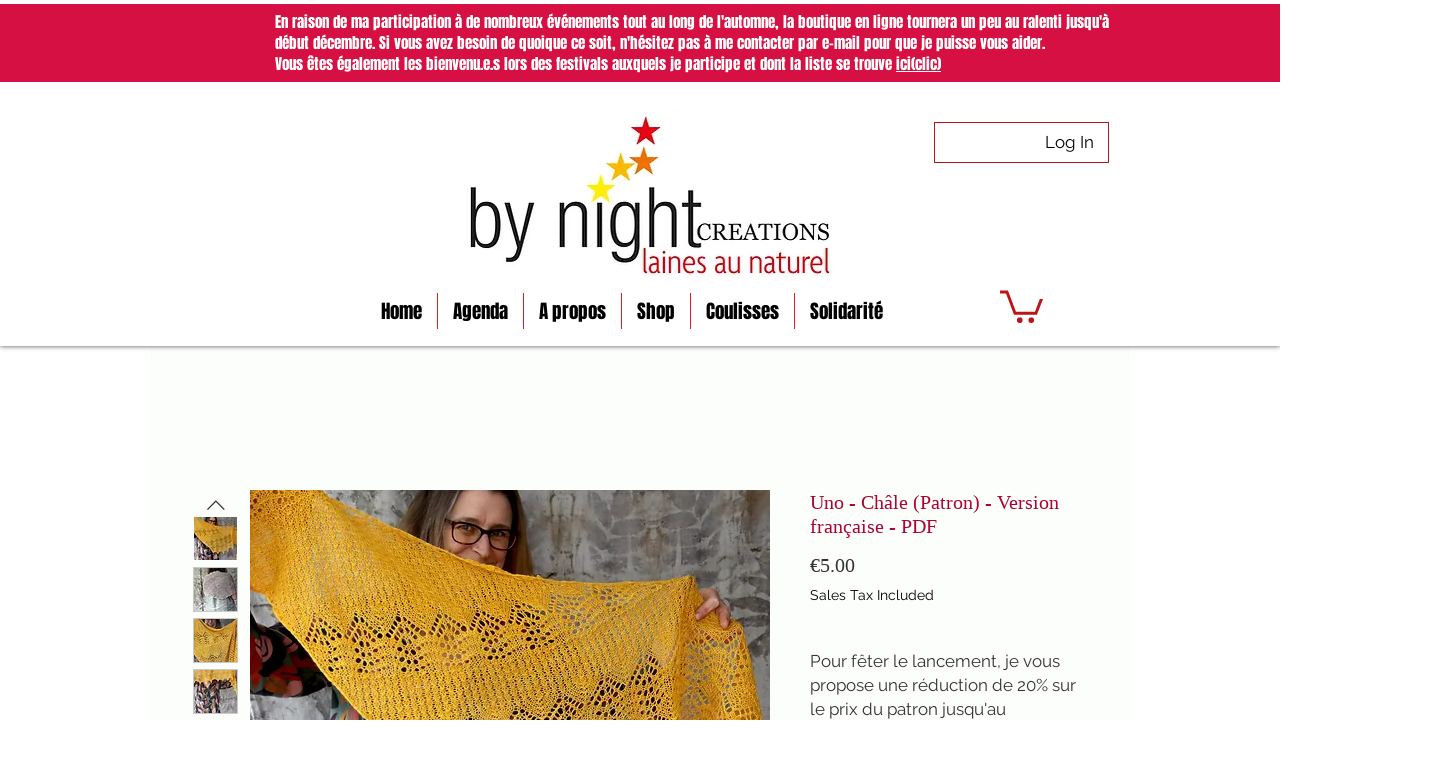

--- FILE ---
content_type: text/html; charset=utf-8
request_url: https://www.google.com/recaptcha/api2/aframe
body_size: 270
content:
<!DOCTYPE HTML><html><head><meta http-equiv="content-type" content="text/html; charset=UTF-8"></head><body><script nonce="IJVp0FSXx449PXL6FR5uBg">/** Anti-fraud and anti-abuse applications only. See google.com/recaptcha */ try{var clients={'sodar':'https://pagead2.googlesyndication.com/pagead/sodar?'};window.addEventListener("message",function(a){try{if(a.source===window.parent){var b=JSON.parse(a.data);var c=clients[b['id']];if(c){var d=document.createElement('img');d.src=c+b['params']+'&rc='+(localStorage.getItem("rc::a")?sessionStorage.getItem("rc::b"):"");window.document.body.appendChild(d);sessionStorage.setItem("rc::e",parseInt(sessionStorage.getItem("rc::e")||0)+1);localStorage.setItem("rc::h",'1762351206888');}}}catch(b){}});window.parent.postMessage("_grecaptcha_ready", "*");}catch(b){}</script></body></html>